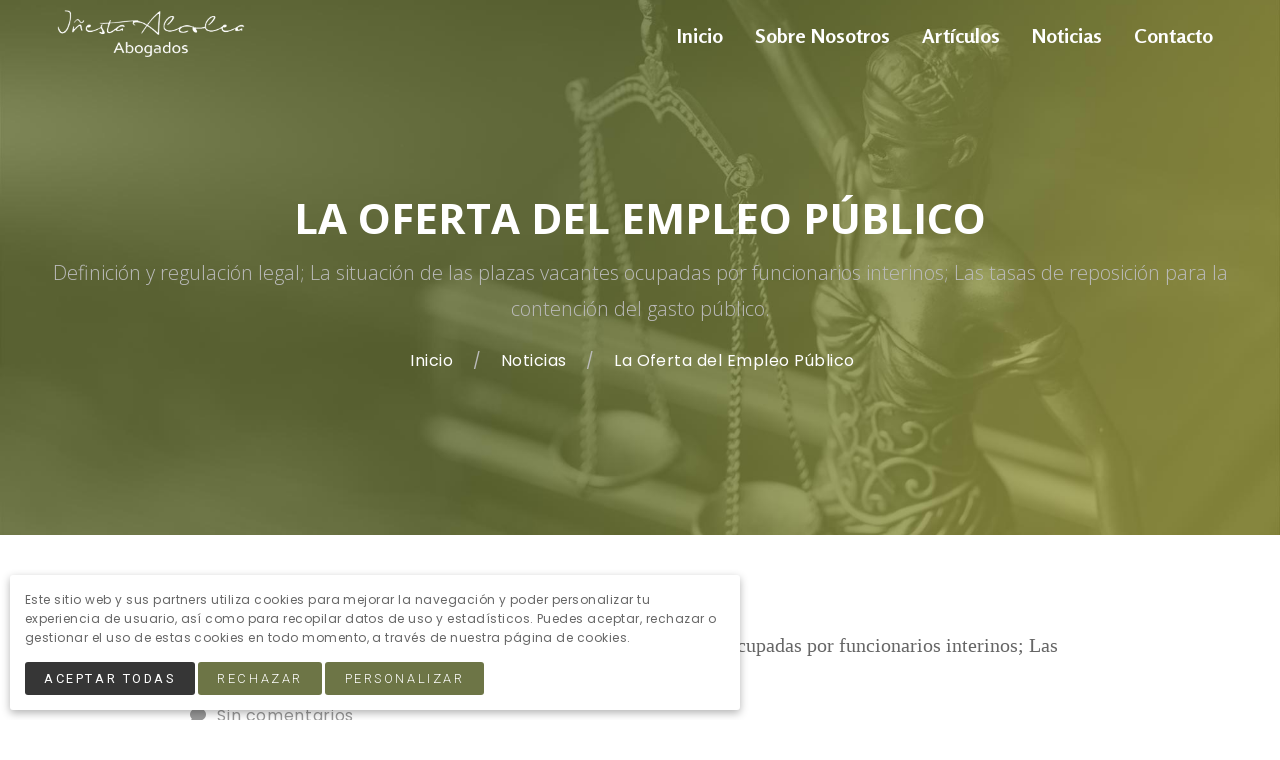

--- FILE ---
content_type: text/html; charset=UTF-8
request_url: https://abogadoenalicante.com/la-oferta-de-empleo-publico/
body_size: 8675
content:
<!DOCTYPE html>
<html class=" page-layout-default" lang="es">
	<head>
		<meta http-equiv="content-type" content="text/html; charset=utf-8" />
<meta name="viewport" content="width=device-width, initial-scale=1.0, maximum-scale=1.0, user-scalable=0" />
<meta name="description" content="Definición y regulación legal; La situación de las plazas vacantes ocupadas por funcionarios interinos; Las tasas de reposición para la contención del gasto público. ">
<link rel="icon" sizes="128x128" href="https://bb1.vendomia-cdn.com/file/vendomia-assets/58/uploads/small-nc-05c1c2/311bd118f1-fondo.jpg"/>
<link rel="apple-touch-icon" href="https://bb1.vendomia-cdn.com/file/vendomia-assets/58/uploads/small-nc-05c1c2/311bd118f1-fondo.jpg"/>


    <meta property="og:title" content="La Oferta del Empleo Público">
    <meta property="og:description" content="Definición y regulación legal; La situación de las plazas vacantes ocupadas por funcionarios interinos; Las tasas de reposición para la contención del gasto público. ">
    <meta property="og:image" content="https://bb1.vendomia-cdn.com/file/vendomia-assets/58/uploads/large-145be1/3120d2e8f6-entrada1.jpg">
    <meta name="twitter:image" content="https://bb1.vendomia-cdn.com/file/vendomia-assets/58/uploads/large-145be1/3120d2e8f6-entrada1.jpg">

                <link rel="alternate" href="https://abogadoenalicante.com/la-oferta-de-empleo-publico/" hreflang="es">
    

<title>La Oferta del Empleo Público</title>

<style type="text/css">
    body {


        /* BRANDING */

        --logo-width:200px;
                --logo-offset:-25.666666666667px;

        /* GENERAL STYLING */

        --primary-color:#666666;
        --secondary-color:#666666;
        --tertiary-color:#666666;
        --highlight-color:#77cc33;
        --highlight2-color:#666666;

        --link-color:#22aacc;
        --link-color-hover:#33bbee;
        --link-color-dark:white;

        --button-background-color:#363636;
        --button-background-color-dark:#363636;
        --button-background-color-hover:#555555;
        --button-background-color-hover-dark:#555555;

        --button2-background-color:#6d7546;
        --button2-background-color-dark:white;
        --button2-background-color-hover:#8e9665;
        --button2-background-color-hover-dark:white;

        /* TOP */

        --input-color:#666666;
        --input-background-color:#f2f2f7;

        /* TOP */

        --top-background-color:whitesmoke;
        --top-menu-color:#444444;

        /* HEADER */

        --header-text-color:#444444;
        --header-background-image:none;--header-background-position:center;--header-background-size:cover;--header-background-color:transparent;--header-background-attachment:scroll;--header-background-repeat:no-repeat;        --header-background-sticky-image:none;--header-background-sticky-position:center;--header-background-sticky-size:cover;--header-background-sticky-color:white;--header-background-sticky-attachment:scroll;--header-background-sticky-repeat:no-repeat;        --header-background-secondary-image:none;--header-background-secondary-position:center;--header-background-secondary-size:cover;--header-background-secondary-color:transparent;--header-background-secondary-attachment:scroll;--header-background-secondary-repeat:no-repeat;
        /* MAIN MENU */

        --header-menu-highlight-color:#555555;
        --header-menu-children-color:#444444;
        --header-menu-children-background-color:white;
        --mobile-menu-background-image:none;--mobile-menu-background-position:center;--mobile-menu-background-size:cover;--mobile-menu-background-color:white;--mobile-menu-background-attachment:scroll;--mobile-menu-background-repeat:no-repeat;
        /* TITLES */

        --title-background-image:url('https://bb1.vendomia-cdn.com/file/vendomia-assets/58/uploads/original-688c6a/311bd118f1-fondo.jpg');--title-background-position:center;--title-background-size:cover;--title-background-color:#444444;--title-background-attachment:scroll;--title-background-repeat:no-repeat;
        /* CONTENT */

        /* FOOTER */

        --footer-menu-highlight-color:white;
        --footer-background-image:none;--footer-background-position:center;--footer-background-size:cover;--footer-background-color:#444444;--footer-background-attachment:scroll;--footer-background-repeat:no-repeat;
        /* BOTTOM */

        --bottom-background-color:#444444;
        --bottom-menu-color:#bbbbbb;

        /* CHAT */

        --chat-color:#77cc33;
    }

    
 body { --text-font:'Poppins';--text-weight:400;--text-size:16px;--text-color:#666666;--text-color-dark:white;--text-spacing:0.03em;--text-transform:none;--text-stroke-color:transparent;}    
 body { --heading-font:'Verdana';--heading-weight:700;--heading-size:28px;--heading-color:#444444;--heading-color-dark:white;--heading-transform:none;--heading-stroke-color:transparent;}    
 body { --subheading-font:'Verdana';--subheading-weight:300;--subheading-size:20px;--subheading-color:#666666;--subheading-color-dark:white;--subheading-transform:none;--subheading-stroke-color:transparent;}    
 body { --button-font:'Roboto';--button-weight:400;--button-size:16px;--button-color:white;--button-color-dark:white;--button-spacing:0.2em;--button-transform:uppercase;--button-stroke-color:transparent;}    
 body { --button2-font:'Roboto';--button2-weight:300;--button2-size:16px;--button2-color:white;--button2-color-dark:white;--button2-spacing:0.2em;--button2-transform:uppercase;--button2-stroke-color:transparent;}    
 body { }    
 body { --header-menu-font:'Rosario';--header-menu-weight:700;--header-menu-size:20px;--header-menu-color:white;--header-menu-transform:none;--header-menu-stroke-color:transparent;}    
 body { --mobile-menu-font:'Open Sans';--mobile-menu-weight:300;--mobile-menu-size:16px;--mobile-menu-color:#444444;--mobile-menu-transform:none;--mobile-menu-stroke-color:transparent;}    
 body { --title-font:'Open Sans';--title-weight:700;--title-size:42px;--title-color:white;--title-transform:uppercase;--title-stroke-color:transparent;}
@media screen and (max-width: 600px){ body { --title-size:26.4px; } }    
 body { --subtitle-font:'Open Sans';--subtitle-weight:300;--subtitle-size:20px;--subtitle-color:#bbbbbb;--subtitle-transform:none;--subtitle-stroke-color:transparent;}    
 body { --section-title-font:'Roboto';--section-title-weight:100;--section-title-size:20px;--section-title-color:#e1a122;--section-title-color-dark:white;--section-title-spacing:0.3em;--section-title-transform:uppercase;--section-title-stroke-color:transparent;}    
 body { --section-subtitle-font:'Montserrat';--section-subtitle-weight:400;--section-subtitle-size:60px;--section-subtitle-color:white;--section-subtitle-color-dark:white;--section-subtitle-transform:none;--section-subtitle-stroke-color:transparent;}
@media screen and (max-width: 900px){ body { --section-subtitle-size:46.8px; } }
@media screen and (max-width: 600px){ body { --section-subtitle-size:33.6px; } }    
 body { --content-heading-heading-font:'Roboto';--content-heading-heading-weight:100;--content-heading-heading-size:20px;--content-heading-heading-color:#e1a122;--content-heading-heading-color-dark:white;--content-heading-heading-spacing:0.15em;--content-heading-heading-transform:uppercase;--content-heading-heading-stroke-color:transparent;}    
 body { --content-heading-subheading-font:'Montserrat';--content-heading-subheading-weight:400;--content-heading-subheading-size:60px;--content-heading-subheading-color:white;--content-heading-subheading-color-dark:white;--content-heading-subheading-transform:uppercase;--content-heading-subheading-stroke-color:transparent;}
@media screen and (max-width: 900px){ body { --content-heading-subheading-size:46.8px; } }
@media screen and (max-width: 600px){ body { --content-heading-subheading-size:33.6px; } }    
 body { --content-subheading-heading-font:'Roboto';--content-subheading-heading-weight:400;--content-subheading-heading-size:32px;--content-subheading-heading-color:#e1a122;--content-subheading-heading-color-dark:white;--content-subheading-heading-spacing:0.1em;--content-subheading-heading-transform:uppercase;--content-subheading-heading-stroke-color:transparent;}
@media screen and (max-width: 600px){ body { --content-subheading-heading-size:22.4px; } }    
 body { --content-subheading-subheading-font:'Open Sans';--content-subheading-subheading-weight:400;--content-subheading-subheading-size:20px;--content-subheading-subheading-color:#949494;--content-subheading-subheading-color-dark:white;--content-subheading-subheading-spacing:0.1em;--content-subheading-subheading-transform:none;--content-subheading-subheading-stroke-color:transparent;}    
 body { --footer-menu-font:'Open Sans';--footer-menu-weight:400;--footer-menu-size:16px;--footer-menu-color:white;--footer-menu-transform:none;--footer-menu-stroke-color:transparent;}    
 body { --footer-menu-children-font:'Open Sans';--footer-menu-children-weight:400;--footer-menu-children-size:14px;--footer-menu-children-color:white;--footer-menu-children-transform:none;--footer-menu-children-stroke-color:transparent;}
	#block-16953 .block-column-body  {
    box-shadow: 0px 0px 20px 0px rgba(0,0,100,0.1)
}

#block-16954 .block-column-body  {
    box-shadow: 0px 0px 20px 0px rgba(0,0,100,0.1)
}

#block-16955 .block-column-body  {
    box-shadow: 0px 0px 20px 0px rgba(0,0,100,0.1)
}

#block-16956 .block-column-body  {
    box-shadow: 0px 0px 20px 0px rgba(0,0,100,0.1)
}</style>



    <script type="application/ld+json">{"@context":"https:\/\/schema.org","@graph":[{"@type":"Article","@id":"16760","headline":"La Oferta del Empleo P\u00fablico","datePublished":"2021-09-20T10:39:24+02:00","dateModified":"2021-10-04T09:06:33+02:00","wordCount":643,"thumbnailUrl":"https:\/\/bb1.vendomia-cdn.com\/file\/vendomia-assets\/58\/uploads\/large-145be1\/3120d2e8f6-entrada1.jpg","image":"https:\/\/bb1.vendomia-cdn.com\/file\/vendomia-assets\/58\/uploads\/large-145be1\/3120d2e8f6-entrada1.jpg","inLanguage":"es","author":"Carlos Vicedo"}]}</script>

<link rel="alternate" type="application/rss+xml" href="https://abogadoenalicante.com/rss" />
<link rel="canonical" href="https://abogadoenalicante.com/la-oferta-de-empleo-publico/" />

<link type="text/css" media="all" rel="stylesheet" href="https://abogadoenalicante.com/resources/css/website/site.css?v=1.0.468" />
<link type="text/css" media="all" rel="stylesheet" href="https://abogadoenalicante.com/resources/css/website/blocks.css?v=1.0.468" />
	</head>
	<body class="button-style-fill button-shape-normal button-contour-round button2-style-fill button2-shape-normal button2-contour-round input-style-fill input-shape-normal input-contour-round header-layout-classic header-spacing-small header-floating-1 title-layout-center title-spacing-medium section-spacing-medium block-section-heading-layout-center footer-layout-inline footer-spacing-compact footer-layout-3 chat-layout-bottom-left">
        		<div class="outer" id="top">
			<div class="wrapper">
				<div id="wrapper-body" class="wrapper-body">
                                        <div id="wrapper-header-outer" class="wrapper-header-outer">
                        <div id="wrapper-header" class="wrapper-header">
                            
<div id="topbar" class="topbar">
	<div class="container">
        <div class="topbar-body">
                        <div class="topbar-content">

                
            </div>
                        <div class="clear"></div>
        </div>
	</div>
</div>
                            <header id="header" class="header">
                                <div class="container">
    <div class="header-body" id="header-body">
        <div class="header-logo">
    <div id="logo" class="logo"><a href="https://abogadoenalicante.com"><img class="logo-image" style="width:200px;" src="https://bb1.vendomia-cdn.com/file/vendomia-assets/58/uploads/original-688c6a/3126ba83bc-logo01.png" alt="abogadoenalicante"></a></div></div>
        <div class="header-menu">
    <div id="menu-main" class="menu-main"><div id="menu-item-2014" class="menu-item menu-item- menu-normal "><a class="menu-link" href="https://abogadoenalicante.com"><div class="menu-item-body">Inicio</div></a></div><div id="menu-item-2015" class="menu-item menu-item- menu-normal "><a class="menu-link" href="https://abogadoenalicante.com/nosotros/"><div class="menu-item-body">Sobre Nosotros</div></a></div><div id="menu-item-3096" class="menu-item menu-item- menu-normal "><a class="menu-link" href="https://abogadoenalicante.com/ultimos-articulos/"><div class="menu-item-body">Artículos</div></a></div><div id="menu-item-2013" class="menu-item menu-item- menu-normal "><a class="menu-link" href="https://abogadoenalicante.com/blog/"><div class="menu-item-body">Noticias</div></a></div><div id="menu-item-2016" class="menu-item menu-item- menu-normal "><a class="menu-link" href="https://abogadoenalicante.com/contacto/"><div class="menu-item-body">Contacto</div></a></div></div></div>
                <div class="header-content">
    
</div>        <div class="header-meta">
        
        
    <div class="header-meta-item">
        <div id="menu-mobile-open" class="menu-mobile-open">
            <div class="menu-mobile-body">
                <div class="menu-mobile-line menu-mobile-line-top"></div>
                <div class="menu-mobile-line menu-mobile-line-mid"></div>
                <div class="menu-mobile-line menu-mobile-line-bottom"></div>
            </div>
        </div>
    </div>
</div>    </div>
</div>                            </header>
                        </div>
					</div>
					
					<section id="pagetitle" class="pagetitle ">
    <div class="pagetitle-inner">
                <div class="container">
            <div class="pagetitle-body">
                                                    <span class="pagetitle-title">
                        La Oferta del Empleo Público                    </span>
                
                                    <div class="pagetitle-subtitle">
                        Definición y regulación legal; La situación de las plazas vacantes ocupadas por funcionarios interinos; Las tasas de reposición para la contención del gasto público.                     </div>
                				    <section class="breadcrumbs">
	    	    						                <a class="breadcrumb-link" href="https://abogadoenalicante.com">
					Inicio                </a>
				    						                <a class="breadcrumb-link" href="https://abogadoenalicante.com/blog/">
					Noticias                </a>
				    						                <span class="breadcrumb-link">
					La Oferta del Empleo Público                </span>
				        </section>
            </div>
        </div>
	</div>
</section>
<div id="main" class="main">
    <div class="container">
        <section id="content" class="content">
            <section id="post" class="post">
                				<h1 class="post-title heading">
    La Oferta del Empleo Público</h1>
    <div class="post-subtitle subheading">
        Definición y regulación legal; La situación de las plazas vacantes ocupadas por funcionarios interinos; Las tasas de reposición para la contención del gasto público.     </div>
				<div class="post-byline">
    
    
            <div class="post-byline-item post-byline-comments">
            <a href="#comments">
                                                Sin comentarios            </a>
        </div>
    
</div>				    <img src="https://bb1.vendomia-cdn.com/file/vendomia-assets/58/uploads/large-145be1/3120d2e8f6-entrada1.jpg" class="post-image">
                
                <div class="post-content">
            <div class="page-content">
            <p><span style="font-weight: 400;">La OEP (1) es un acto de naturaleza general con el que la administraci&oacute;n empleadora anuncia aquellas plazas que se encuentran vacantes y que ser&aacute;n objeto de futuras convocatorias. Tiene una vocaci&oacute;n de racionalizar y estructurar las necesidades de recursos humanos de la administraci&oacute;n, permitiendo la modificaci&oacute;n controlada de su plantilla, sin perder de vista las necesidades presupuestarias para poder abordarla.&nbsp;</span></p>
<p><span style="font-weight: 400;">Viene regulada en el art&iacute;culo 70 del TREBEP (2), de cuyo texto se pueden extraer algunas conclusiones importantes:</span></p>
<ul>
<li style="font-weight: 400;" aria-level="1"><span style="font-weight: 400;">Afecta a plazas tanto de funcionarios como de personal laboral, por lo tanto, las plazas son su objeto, en contra de la Relaci&oacute;n de Puestos de Trabajo que son los puestos de trabajo. Por lo tanto, tiene que identificar las plazas con su n&uacute;mero y categor&iacute;a.</span></li>
<li style="font-weight: 400;" aria-level="1"><span style="font-weight: 400;">No incluye plazas de promoci&oacute;n interna, solamente se refiere a plazas para nuevo ingreso.</span></li>
<li style="font-weight: 400;" aria-level="1"><span style="font-weight: 400;">Constituye la obligaci&oacute;n de convocar (a trav&eacute;s de los actos de convocatoria) de las plazas incluidas y adem&aacute;s establece un plazo para hacerlo que nunca puede exceder de tres a&ntilde;os.&nbsp; Este plazo m&aacute;ximo de ejecuci&oacute;n de la OPE se trata de un t&eacute;rmino esencial e improrrogable, siendo dicho plazo de caducidad lo que supone que su incumplimiento tenga como consecuencia la ineficacia y fallecimiento de la OPE.&nbsp;</span></li>
</ul>
<p><span style="font-weight: 400;">En definitiva, se trata de un acto que se configura como un simple presupuesto de la futura convocatoria que se encargar&aacute; de desarrollarla, por lo que su eficacia legal es limitada.</span></p>
<p><span style="font-weight: 400;">En lo que respecta a las plazas ocupadas por interinos, por la propia naturaleza de la OPE, &nbsp; de anuncio de necesidades de recursos humanos, tiene como consecuencia que estas las plazas deben ser las primeras en ser recogidas en la OPE en el mismo periodo de su nombramiento o en el siguiente (art&iacute;culo 10. 4 TREBEP). El incumplimiento de este plazo tiene como consecuencia el nacimiento del presupuesto de una situaci&oacute;n de abuso en la relaci&oacute;n de duraci&oacute;n determinada.&nbsp;</span></p>
<p><span style="font-weight: 400;">Sobre las OPE tiene una especial incidencia las denominadas &ldquo;tasas de reposici&oacute;n&rdquo; o lo que es lo mismo, el m&aacute;ximo nivel de cobertura de vacantes por parte de la administraci&oacute;n en tiempos de crisis econ&oacute;mica, por lo tanto, es una figura vinculada a la situaci&oacute;n de contenci&oacute;n econ&oacute;mica.&nbsp;</span></p>
<p><span style="font-weight: 400;">Esta situaci&oacute;n genera un conflicto con las plazas que vienen siendo ocupadas de manera permanente por funcionarios interinos, por cuanto supone la perpetuaci&oacute;n de la temporalidad en muchas plazas, impidiendo que sean recogidas en las OPE que les corresponder&iacute;a como ya se ha expuesto.&nbsp; Esta tensi&oacute;n ha sido abordada por parte del TJUE (3), que ha sentado una doctrina uniforme, de la que es su &uacute;ltimo ejemplo la sentencia del pasado 3 de junio de 2021 (sala s&eacute;ptima) en el asunto C-726/19 (apartados 89 a 93), que ha supuesto un cambio de criterio en la Sala de lo Social del Tribunal Supremo. &nbsp; En efecto, hasta este momento, el Alto Tribunal consideraba que estas tasas de reposici&oacute;n se constitu&iacute;an como un elemento que permit&iacute;a la dilaci&oacute;n en el tiempo de las distintas convocatorias de procesos selectivos, y con ello legitimaba la falta de cobertura en plazo con funcionario de carrera de estas plazas vacantes. Con el&nbsp; cambio de criterio&nbsp; el Pleno concluye en su reciente&nbsp; sentencia,&nbsp; que este tipo de plazas que son ocupadas por interinos no suponen incremento del gasto, por cuanto exist&iacute;a un puesto y que provocaban el mismo gasto que si hubiera estado cubiertas de forma definitiva, por lo tanto, la inactividad que ocasionaba las tasas de reposici&oacute;n,&nbsp; no favorec&iacute;a la contenci&oacute;n del gasto p&uacute;blico y en definitiva ya no pueden legitimar esta actuaci&oacute;n de la administraci&oacute;n.</span></p>
<p><span style="font-weight: 400;"></span></p>
<p><strong>Abreviaturas</strong></p>
<ol>
<li><span style="font-weight: 400;">OEP. - Oferta de Empleo P&uacute;blico.</span></li>
<li><span style="font-weight: 400;">&nbsp;TREBEP. - Texto Refundido del Estatuto B&aacute;sico del Empleado P&uacute;blico.</span></li>
<li><span style="font-weight: 400;">&nbsp;TJUE. - Tribunal Justicia de la Uni&oacute;n Europea.&nbsp;</span></li>
</ol>        </div>
    </div>                                            </section>


			    <div id="share" class="share">
        <div class="share-list">
            <a class="share-link share-whatsapp" href="https://web.whatsapp.com/send?text=https%3A%2F%2Fabogadoenalicante.com%2Fla-oferta-de-empleo-publico" target="_blank"></a>
            <a class="share-link share-email" href="mailto:?subject=Esto te puede interesar&body=https%3A%2F%2Fabogadoenalicante.com%2Fla-oferta-de-empleo-publico"></a>
            <a class="share-link share-facebook" href="https://www.facebook.com/sharer/sharer.php?u=https://abogadoenalicante.com/la-oferta-de-empleo-publico" target="_blank" rel="nofollow"></a>
            <a class="share-link share-twitter" href="https://twitter.com/home?status=https://abogadoenalicante.com/la-oferta-de-empleo-publico" target="_blank" rel="nofollow"></a>
            <a class="share-link share-linkedin" href="https://www.linkedin.com/shareArticle?mini=true&url=https://abogadoenalicante.com/la-oferta-de-empleo-publico" target="_blank" rel="nofollow"></a>
            <a class="share-link share-pinterest" href="https://pinterest.com/pin/create/button/?url=https://abogadoenalicante.com/la-oferta-de-empleo-publico&media=Example" target="_blank" rel="nofollow"></a>
            <div class="clear"></div>
        </div>
    </div>
			<div class="post-related">
                                            <div class="column col3 column-narrow ">
                <section class="post-item">
	        <a class="post-item-image-link" href="https://abogadoenalicante.com/el-funcionamiento-de-las-listas-complementarias-descritas-en-el-articulo-61-8-del-trebep/">
            <img class="post-item-image" src="https://bb1.vendomia-cdn.com/file/vendomia-assets/58/uploads/original-688c6a/3c90f7e986-gddcr44nkbg.jpg" loading="lazy" alt="El funcionamiento de las listas complementarias descritas en el artículo 61.8 del TREBEP. ">
        </a>
		<div class="post-item-body">
		<h2 class="post-item-title">
			<a href="https://abogadoenalicante.com/el-funcionamiento-de-las-listas-complementarias-descritas-en-el-articulo-61-8-del-trebep/">
				El funcionamiento de las listas complementarias descritas en el artículo 61.8 del TREBEP. 			</a>
		</h2>

        <div class="post-item-byline">
			
			                <div class="post-item-byline-item post-item-byline-categories">
                                                                                                        <a href="https://abogadoenalicante.com/noticias/">Noticias</a>                </div>
			
			        </div>

                    <div class="post-item-content">
				La utilización de una lista complementaria de aspirantes  para que no queden plazas vacantes a la finalización del proceso selectivo.             </div>
		
        <div class="post-item-readmore">
			<a class="button button-small button-secondary post-item-readmore-link" href="https://abogadoenalicante.com/el-funcionamiento-de-las-listas-complementarias-descritas-en-el-articulo-61-8-del-trebep/">
                Leer Más            </a>
		</div>
	</div>
</section>            </div>
                                <div class="column col3 column-narrow ">
                <section class="post-item">
	        <a class="post-item-image-link" href="https://abogadoenalicante.com/la-relacion-de-puestos-de-trabajo-en-la-administracion/">
            <img class="post-item-image" src="https://bb1.vendomia-cdn.com/file/vendomia-assets/58/uploads/original-688c6a/3c900392bb-7bd8sgijqvc.jpg" loading="lazy" alt="La Relación de puestos de trabajo en la administración">
        </a>
		<div class="post-item-body">
		<h2 class="post-item-title">
			<a href="https://abogadoenalicante.com/la-relacion-de-puestos-de-trabajo-en-la-administracion/">
				La Relación de puestos de trabajo en la administración			</a>
		</h2>

        <div class="post-item-byline">
			
			                <div class="post-item-byline-item post-item-byline-categories">
                                                                                                        <a href="https://abogadoenalicante.com/articulos/">Artículos</a>                </div>
			
			        </div>

                    <div class="post-item-content">
				La relación de puestos de trabajo y la potestad de organización de la administración.             </div>
		
        <div class="post-item-readmore">
			<a class="button button-small button-secondary post-item-readmore-link" href="https://abogadoenalicante.com/la-relacion-de-puestos-de-trabajo-en-la-administracion/">
                Leer Más            </a>
		</div>
	</div>
</section>            </div>
                                <div class="column col3 column-narrow col-last">
                <section class="post-item">
	        <a class="post-item-image-link" href="https://abogadoenalicante.com/cuando-se-participa-en-varios-procesos-selectivos-de-distintos-servicios-de-salud-autonomicos-la-adq/">
            <img class="post-item-image" src="https://bb1.vendomia-cdn.com/file/vendomia-assets/58/uploads/original-688c6a/3c8f797867-t0v3kgb0d-u.jpg" loading="lazy" alt="Cuando se participa en varios procesos selectivos de distintos servicios de salud autonómicos, la adquisición de la condición de personal estatutario fijo en uno de ellos no comporta la exclusión automática del que todavía no ha finalizado. ">
        </a>
		<div class="post-item-body">
		<h2 class="post-item-title">
			<a href="https://abogadoenalicante.com/cuando-se-participa-en-varios-procesos-selectivos-de-distintos-servicios-de-salud-autonomicos-la-adq/">
				Cuando se participa en varios procesos selectivos de distintos servicios de salud autonómicos, la adquisición de la condición de personal estatutario fijo en uno de ellos no comporta la exclusión automática del que todavía no ha finalizado. 			</a>
		</h2>

        <div class="post-item-byline">
			
			                <div class="post-item-byline-item post-item-byline-categories">
                                                                                                        <a href="https://abogadoenalicante.com/noticias/">Noticias</a>                </div>
			
			        </div>

                    <div class="post-item-content">
				derecho de acceso al empleo público. Especialidades en el régimen estatutario.             </div>
		
        <div class="post-item-readmore">
			<a class="button button-small button-secondary post-item-readmore-link" href="https://abogadoenalicante.com/cuando-se-participa-en-varios-procesos-selectivos-de-distintos-servicios-de-salud-autonomicos-la-adq/">
                Leer Más            </a>
		</div>
	</div>
</section>            </div>
                <div class="clear"></div>
</div>                <div class="comments" id="comments">
        
            <form id="comment-respond" method="post" class="comment-respond ajax-form" action="https://abogadoenalicante.com/site_actions/blog/submit_comment">
        <div class="comment-respond-heading">
            <div class="comment-respond-title heading">
                Deja un comentario            </div>
        </div>
        <div class="ajax-form-message message message-ok" style="display:none"></div>
        <div class="ajax-form-error message message-error" style="display:none"></div>
        <div class="ajax-form-content">
            <div class="half-left">
                <div class="comment-respond-field">
                    <div class="comment-respond-field-title">
						Nombre                    </div>
					<input type="text" class=" field-text" min="0" step="1" id="comment_name" name="comment_name" required>                </div>
            </div>
            <div class="half-right">
                <div class="comment-respond-field">
                    <div class="comment-respond-field-title">
						Email                    </div>
					<input type="text" class=" field-text" min="0" step="1" id="comment_surname" name="comment_surname" required>                </div>
            </div>


            <div class="clear"></div>

            <div class="comment-respond-field">
                <div class="comment-respond-field-title">
					Tu Comentario                </div>
				<textarea style=" height:px;"" class=" field-textarea form_textarea" min="0" step="1" id="comment_content" name="comment_content" required></textarea>            </div>

            <div class="clear"></div>

            <label for="comment-accept">
                <input type="checkbox" name="contact-accept" id="block-contact-accept" value="1" required/>
				Acepto los <a target="_blank" class="block-contact-accept-link" href="https://abogadoenalicante.com/privacidad/">términos y condiciones</a> de uso            </label>

			<input type="hidden" name="comment_page" id="comment_page" value="16760" class="">			<input type="hidden" name="comment_language" id="comment_language" value="es" class="">
            <div style="position:absolute; left:-5000px;">
                <input type="text" name="email" tabindex="-1" value="">
                <input type="text" name="website" tabindex="-1" value="">
            </div>

            <input type="hidden" name="comment_submit" value="1">
            <input type="submit" class="comment-respond-submit-button" name="comment_submit_button" value="Enviar Comentario">
        </div>


        <div class="clear"></div>
    </form>
    </div>
            <div class="clear"></div>
        </section>
		        <div class="clear"></div>
    </div>
</div>					</div> <!-- wrapper-main -->
					

                                                <div class="wrapper-footer">
                            <div id="footer" class="footer dark">
                                <div class="container">
                                    <div class="footer-widgets">
    <div class="column col3">
		    </div>
    <div class="column col3">
		    </div>
    <div class="column col3 col-last">
		    </div>
    <div class="clear"></div>
</div>

<div class="footer-menu">
	<div id="menu-footer" class="menu-footer"><div id="menu-item-2248" class="menu-item menu-item- menu-normal  menu-item-has-children"><a class="menu-link" href=""><div class="menu-item-body">Textos Legales</div></a><div class="menu-item-children menu-item-children-level-1 menu-item-children-columns-3"><div class="menu-item-children-body"><div id="menu-item-1826" class="menu-item menu-item- menu-normal "><a class="menu-link" href="https://abogadoenalicante.com/privacidad/"><div class="menu-item-body">Política de Privacidad</div></a></div><div id="menu-item-1825" class="menu-item menu-item- menu-normal "><a class="menu-link" href="https://abogadoenalicante.com/aviso-legal/"><div class="menu-item-body">Aviso Legal</div></a></div><div id="menu-item-1827" class="menu-item menu-item- menu-normal "><a class="menu-link" href="https://abogadoenalicante.com/cookies/"><div class="menu-item-body">Política de Cookies</div></a></div></div></div></div><div id="menu-item-2249" class="menu-item menu-item- menu-normal  menu-item-has-children"><a class="menu-link" href=""><div class="menu-item-body">Información</div></a><div class="menu-item-children menu-item-children-level-1 menu-item-children-columns-3"><div class="menu-item-children-body"><div id="menu-item-1818" class="menu-item menu-item- menu-normal "><a class="menu-link" href="https://abogadoenalicante.com"><div class="menu-item-body">Inicio</div></a></div><div id="menu-item-1820" class="menu-item menu-item- menu-normal "><a class="menu-link" href="https://abogadoenalicante.com/nosotros/"><div class="menu-item-body">Sobre Nosotros</div></a></div><div id="menu-item-1822" class="menu-item menu-item- menu-normal "><a class="menu-link" href="https://abogadoenalicante.com/blog/"><div class="menu-item-body">Noticias</div></a></div></div></div></div></div></div>                                    <div class="clear"></div>
                                </div>
                            </div>
                            <footer id="bottom" class="bottom dark">
                                <div class="container">
                                    <div class="bottom-menu">
	</div>
<div class="bottom-content">
	&copy; 2026 abogadoenalicante            · Creado con <a href="https://vendomia.com?utm_source=abogadoenalicante&utm_medium=website&utm_campaign=footer-text" target="_blank" rel="nofollow">Vendomia</a>.
    </div>                                    <div class="clear"></div>
                                </div>
                            </footer>
                            <div class="clear"></div>
                        </div> <!-- wrapper-footer -->
                        									</div> <!-- wrapper-body -->
			</div><!-- wrapper -->
		</div><!-- outer -->
						
<div id="menu-mobile" class="menu-mobile"><div id="menu-item-2014" class="menu-item menu-item- menu-normal "><a class="menu-link" href="https://abogadoenalicante.com"><div class="menu-item-body">Inicio</div></a></div><div id="menu-item-2015" class="menu-item menu-item- menu-normal "><a class="menu-link" href="https://abogadoenalicante.com/nosotros/"><div class="menu-item-body">Sobre Nosotros</div></a></div><div id="menu-item-3096" class="menu-item menu-item- menu-normal "><a class="menu-link" href="https://abogadoenalicante.com/ultimos-articulos/"><div class="menu-item-body">Artículos</div></a></div><div id="menu-item-2013" class="menu-item menu-item- menu-normal "><a class="menu-link" href="https://abogadoenalicante.com/blog/"><div class="menu-item-body">Noticias</div></a></div><div id="menu-item-2016" class="menu-item menu-item- menu-normal "><a class="menu-link" href="https://abogadoenalicante.com/contacto/"><div class="menu-item-body">Contacto</div></a></div></div>
<div id="menu-mobile-close" class="menu-mobile-close menu-mobile-toggle"></div>


<!--    <div class="cookies-open" id="cookies-open"></div>-->
    <div class="cookies" id="cookies" >
        <div class="cookies-body" id="cookies-body">
            <div class="cookies-message" id="cookies-message">
                Este sitio web y sus partners utiliza cookies para mejorar la navegación y poder personalizar tu experiencia de usuario, así como para recopilar datos de uso y estadísticos. Puedes aceptar, rechazar o gestionar el uso de estas cookies en todo momento, a través de nuestra página de cookies.            </div>
            <a class="button button-small cookies-link cookies-accept" id="cookies-accept" href="#">
                Aceptar Todas            </a>
            <a class="button button-small button-secondary cookies-reject cookies-link" id="cookies-reject">
                Rechazar            </a>
            <a class="button button-small button-secondary cookies-manage-button cookies-link" id="cookies-manage-button">
                Personalizar            </a>

    <!--        <a class="button button-small button-secondary cookies-info cookies-link" id="cookies-info" href="--><!--">-->
    <!--            -->    <!--        </a>-->
        </div>
        <div class="cookies-manage" id="cookies-manage" style="display:none;">
            <form method="post" id="cookies-form">
                <div class="cookies-manage-section">
                    Cookies Necesarias                    <div class="cookies-manage-section-content">
                        Las cookies necesarias sirven para el correcto funcionamiento de la página web y habilitan funciones básicas, como guardar la sesión del usuario o guardar productos de un carrito de compra.                    </div>
                </div>

                                    <div class="cookies-manage-section">
                        <div class="field-checkbox field-checkbox-field "><input class=" field-checkbox-value" id="cookies_statistics" name="statistics" class="field-checkbox-value" type="hidden" value="0" data-value="1"><span class="field-checkbox-title">Estadísticas</span></div>                        <div class="cookies-manage-section-content">
                            Las cookies estadísticas ayudan a entender cómo un visitante interactúa con los elementos de la página web, de forma anónima.                        </div>
                    </div>
                                    <div class="cookies-manage-section">
                        <div class="field-checkbox field-checkbox-field "><input class=" field-checkbox-value" id="cookies_preferences" name="preferences" class="field-checkbox-value" type="hidden" value="0" data-value="1"><span class="field-checkbox-title">Preferencias</span></div>                        <div class="cookies-manage-section-content">
                            Las cookies de preferencias permiten a la página web recordar opciones sobre el comportamiento o apariencia, como el idioma o los filtros de búsqueda.                        </div>
                    </div>
                                    <div class="cookies-manage-section">
                        <div class="field-checkbox field-checkbox-field "><input class=" field-checkbox-value" id="cookies_marketing" name="marketing" class="field-checkbox-value" type="hidden" value="0" data-value="1"><span class="field-checkbox-title">Marketing</span></div>                        <div class="cookies-manage-section-content">
                            Las cookies de marketing se utilizan para rastrear a los visitantes de la página web, con la intención de mostrar anuncios relevantes.                        </div>
                    </div>
                
                <input type="hidden" name="accept" id="accept" value="0" class="">
                <a class="button button-small cookies-link cookies-accept" id="cookies-accept-all" href="#">
                    Aceptar Todas                </a>
                <a class="button button-small button-secondary cookies-manage-cancel cookies-link" id="cookies-manage-cancel">
                    Atrás                </a>
                <a class="button button-small button-secondary cookies-manage-submit cookies-link" id="cookies-save">
                    Permitir Selección                </a>
            </form>
        </div>
    </div>




<link type="text/css" media="all" rel="stylesheet" href="https://abogadoenalicante.com/resources/css/website/optins.css?v=1.0.468" />


<script type="text/javaScript">
	var base_url = 'https://abogadoenalicante.com/';
	var base_confirm = 'Are you sure you want to continue?';
    var mapbox_token = 'pk.eyJ1IjoidmVuZG9taWEiLCJhIjoiY2tvOGZscW05MGdycjJ2czJqZ3kyODNkeiJ9.IHwvf3uFuJGczh_vARYtSQ';
</script>
<script type="text/javaScript" src="https://abogadoenalicante.com/resources/js/libraries/jquery.js"></script>
<script type="text/javaScript" src="https://abogadoenalicante.com/resources/js/libraries/jquery-cycle.js"></script>
<!--<script type="text/javaScript" src="https://abogadoenalicante.com/resources/js/libraries/swiper.min.js?v=1.0.468"></script>-->
    <script type="text/javaScript" src="https://abogadoenalicante.com/resources/js/site/optins.js?v=1.0.468"></script>
<script type="text/javaScript" src="https://abogadoenalicante.com/resources/js/app/app-general.js?v=1.0.468"></script>
<script type="text/javaScript" src="https://abogadoenalicante.com/resources/js/site/general.js?v=1.0.468"></script>
<script type="text/javaScript" src="https://abogadoenalicante.com/resources/js/site/cookies.js?v=1.0.468"></script>
<script type="text/javaScript" src="https://abogadoenalicante.com/resources/js/site/general-fields.js?v=1.0.468"></script>
<!--<script type="text/javaScript" src="https://abogadoenalicante.com/resources/js/app/app-fields.js?v=1.0.468"></script>-->


<link href="https://fonts.googleapis.com/css?family=Verdana:100,300,400,700,900&display=swap" rel="stylesheet"><link href="https://fonts.googleapis.com/css?family=Poppins:100,300,400,700,900&display=swap" rel="stylesheet"><link href="https://fonts.googleapis.com/css?family=Roboto:100,300,400,700,900&display=swap" rel="stylesheet"><link href="https://fonts.googleapis.com/css?family=Rosario:100,300,400,700,900&display=swap" rel="stylesheet"><link href="https://fonts.googleapis.com/css?family=Open+Sans:100,300,400,700,900&display=swap" rel="stylesheet"><link href="https://fonts.googleapis.com/css?family=Montserrat:100,300,400,700,900&display=swap" rel="stylesheet">

    <script>
        (function(i,s,o,g,r,a,m){i['GoogleAnalyticsObject']=r;i[r]=i[r]||function(){
                (i[r].q=i[r].q||[]).push(arguments)},i[r].l=1*new Date();a=s.createElement(o),
            m=s.getElementsByTagName(o)[0];a.async=1;a.src=g;m.parentNode.insertBefore(a,m)
        })(window,document,'script','https://www.google-analytics.com/analytics.js','ga');

        if(app_cookies_check('statistics')){
            ga('create', 'G-MMEE12LMQ6', 'auto');
        }else{
            ga('create', 'G-MMEE12LMQ6', { 'storage': 'none' });
        }
        ga('send', 'pageview');
    </script>



	</body>
</html>


--- FILE ---
content_type: text/css
request_url: https://abogadoenalicante.com/resources/css/website/blocks.css?v=1.0.468
body_size: 7479
content:
/* COMMON BLOCK STYLES */
.builder-block { position:relative; }
.block > .block-background { overflow:hidden; position:absolute; bottom:0; left:0; right:0; width:100%; height:100%; pointer-events:none; }
.block-background-inner { position:absolute; bottom:0; left:0; right:0; width:100%; height:100%; }
.block-background-effect[data-effect=parallax] .block-background-inner { height:140%; }
.block-background-effect[data-effect=deep_parallax] .block-background-inner { height:140%; }
.block-background-effect[data-effect=slideleft] .block-background-inner { width:120%; }
.block-background-effect[data-effect=slideright] .block-background-inner { width:120%; left:auto; right:0; }
/* Block margins */
.block-column-content .builder-block { margin:0 0 30px; }
.block-column-content .builder-block:last-child { margin-bottom:0; }

/* Shape dividers - mainly used only by rows, but... */
.block-background-shape { position:absolute;z-index:100; top:0; width:100%; pointer-events:none; }
.block-background-shape-top { top:-1px; }
.block-background-shape-bottom { bottom:-1px; transform:rotate(180deg); }

/* Overlays - Add shapes on top of background image */
.block-background-overlay { position:absolute; top:0; left:0; width:100%; height:100%; pointer-events:none; }

/* Composite backgrounds */
.composite-background-layer { position:absolute; top:0; left:0; width:100%; height:100%;  overflow:hidden; }
.composite-background-layer-part { position:absolute; top:0; left:0; width:100%; height:100%; }
.composite-background-layer-iframe { position:absolute; top:-8%; left:0; width:100%; height:116%; pointer-events:none; }
/* Background shapes */
.composite-background-layer-shape-rounded { border-radius:20px; }
.composite-background-layer-shape-circle { border-radius:2000px; }


/* SECTIONS */


.block-section { padding:7% 0; position:relative; box-sizing:border-box; }
.block-section-body { position:relative; z-index:1; }
.builder-active .block-section-body { z-index:910; }
.block-row.section-height-full { min-height:100vh; }
body .block-section.block-section-spacing-none { padding:0; }
/* Row headings */
.block-section-heading { position:relative; margin:0 0 50px; padding:0; text-align:center; line-height:1.2; }
.block-section-heading-title { margin:0; padding:0; font-family:var(--section-title-font); letter-spacing:var(--section-title-spacing); text-transform:var(--section-title-transform); color:var(--section-title-color); font-size:var(--section-title-size); font-weight:var(--section-title-weight); }
.block-section-heading-subtitle { margin:10px 0 0; font-family:var(--section-subtitle-font); letter-spacing:var(--section-subtitle-spacing); text-transform:var(--section-subtitle-transform); color:var(--section-subtitle-color); font-size:var(--section-subtitle-size); font-weight:var(--section-subtitle-weight); }
.dark .block-section-heading-title { color:var(--section-title-color-dark); }
.dark .block-section-heading-subtitle { color:var(--section-subtitle-color-dark); }
/* Row heading layouts */
.block-section-heading-layout-left .block-section-heading { text-align:left; }
/* Section spacing */
.block-section.block-section-spacing-none { padding:0 0; }
.block-section.block-section-spacing-none > .block-section-body { padding:0 0; }
.block-section.block-section-spacing-thin { padding:2% 0; }
.block-section.block-section-spacing-thin > .block-section-body { padding:20px 0; }
.block-section.block-section-spacing-compact { padding:4% 0; }
.block-section.block-section-spacing-compact > .block-section-body { padding:40px 0; }
.block-section.block-section-spacing-normal { padding:6% 0; }
.block-section.block-section-spacing-normal > .block-section-body { padding:60px 0; }
.block-section.block-section-spacing-ample { padding:8% 0; }
.block-section.block-section-spacing-ample > .block-section-body { padding:80px 0; }
/* Bottom Section spacing */
.block-section.block-section-spacing-b-none { padding-bottom:0; }
.block-section.block-section-spacing-b-none > .block-section-body { padding-bottom:0; }
.block-section.block-section-spacing-b-thin { padding-bottom:2%; }
.block-section.block-section-spacing-b-thin > .block-section-body { padding-bottom:20px; }
.block-section.block-section-spacing-b-compact { padding-bottom:4%; }
.block-section.block-section-spacing-b-compact > .block-section-body { padding-bottom:40px; }
.block-section.block-section-spacing-b-normal { padding-bottom:6%; }
.block-section.block-section-spacing-b-normal > .block-section-body { padding-bottom:60px; }
.block-section.block-section-spacing-b-ample { padding-bottom:8%; }
.block-section.block-section-spacing-b-ample > .block-section-body { padding-bottom:80px; }
/* Increase top padding when first row has header above it */
/*.header-floating-1 .builder-block-row:first-child .block-row-body { padding-top:80px; }*/


/* ROWS */


.builder-block-row { margin:0 0 40px; }
.builder-block-row:last-child { margin:0; }
.block-row-body { position:relative; z-index:1; }
.builder-active .block-row-body { z-index:910; }
.block-row-columns { display:flex; flex-wrap:wrap; justify-content:space-between; align-items:stretch; }

/* Even-width columns */
.block-row-columns .builder-block-column { order:1; width:100%; }
.block-row-columns-2 .builder-block-column { width:47.5%; }
.block-row-columns-3 .builder-block-column { width:30%; }
.block-row-columns-4 .builder-block-column { width:21.25%; }
.block-row-columns-5 .builder-block-column { width:16%; }
.block-row-columns-6 .builder-block-column { width:12.5%; }
.block-row-columns-spacing-narrow.block-row-columns-2 .builder-block-column { width:49%; }
.block-row-columns-spacing-narrow.block-row-columns-3 .builder-block-column { width:32%; }
.block-row-columns-spacing-narrow.block-row-columns-4 .builder-block-column { width:23.5%; }
.block-row-columns-spacing-narrow.block-row-columns-5 .builder-block-column { width:18.4%; }
.block-row-columns-spacing-narrow.block-row-columns-6 .builder-block-column { width:15%; }
.block-row-columns-spacing-fit.block-row-columns-2 .builder-block-column { width:50%; }
.block-row-columns-spacing-fit.block-row-columns-3 .builder-block-column { width:33.3333%; }
.block-row-columns-spacing-fit.block-row-columns-4 .builder-block-column { width:25%; }
.block-row-columns-spacing-fit.block-row-columns-5 .builder-block-column { width:20%; }
.block-row-columns-spacing-fit.block-row-columns-6 .builder-block-column { width:16.6666%; }
@media screen and (max-width: 850px) and (min-width:601px){
    /* Add a top margin to every column besides the first one */
    /* Override on specific layouts */
    .block-row-columns-spacing-normal .builder-block-column { margin-top:5%; }
    .block-row-columns-spacing-narrow.block-row-columns .builder-block-column { margin-top:2%; }
    .block-row-columns-spacing-fit.block-row-columns .builder-block-column { margin-top:0; }
    .block-row-columns .builder-block-column:first-child { margin-top:0; }

    /* 2-3 columns collapse immediately */
    .block-row-columns-2 .builder-block-column,
    .block-row-columns-spacing-narrow.block-row-columns-2 .builder-block-column,
    .block-row-columns-spacing-fit.block-row-columns-2 .builder-block-column,
    .block-row-columns-3 .builder-block-column,
    .block-row-columns-spacing-narrow.block-row-columns-3 .builder-block-column,
    .block-row-columns-spacing-fit.block-row-columns-3 .builder-block-column { width:100%; }

    /* 4 columns transition to 2 columns first */
    .block-row-columns-4 .builder-block-column { width:47.5%; }
    .block-row-columns-4 .builder-block-column:nth-child(2) { margin-top:0; }
    .block-row-columns-spacing-narrow.block-row-columns-4 .builder-block-column { width:49%; }
    .block-row-columns-spacing-fit.block-row-columns-4 .builder-block-column { width:50%; }

    /* 5 columns transition to 2+3 columns first */
    .block-row-columns-5 .builder-block-column { width:47.5%; }
    .block-row-columns-5 .builder-block-column:nth-child(2) { margin-top:0; }
    .block-row-columns-5 .builder-block-column:nth-child(n+3) { width:30%; }
    .block-row-columns-spacing-narrow.block-row-columns-5 .builder-block-column { width:49%; }
    .block-row-columns-spacing-narrow.block-row-columns-5 .builder-block-column:nth-child(n+3) { margin-top:2%; width:32%; }
    .block-row-columns-spacing-fit.block-row-columns-5 .builder-block-column { width:50%; }
    .block-row-columns-spacing-fit.block-row-columns-5 .builder-block-column:nth-child(n+3) { width:33.3333%; }

    /* 6 columns transition to 3 columns at most */
    .block-row-columns-6 .builder-block-column { width:30%; }
    .block-row-columns-6 .builder-block-column:nth-child(-n+3) { margin-top:0; }
    .block-row-columns-spacing-narrow.block-row-columns-6 .builder-block-column { width:32%; }
    .block-row-columns-spacing-fit.block-row-columns-6 .builder-block-column { width:33.3333%; }
}
@media only screen and (max-width: 600px){
    /* Add a top margin to every column besides the first one */
    /* Override on specific layouts */
    .block-row-columns-spacing-normal .builder-block-column { margin-top:5%; }
    .block-row-columns-spacing-narrow.block-row-columns .builder-block-column { margin-top:2%; }
    .block-row-columns-spacing-fit.block-row-columns .builder-block-column { margin-top:0; }
    .block-row-columns .builder-block-column:first-child { margin-top:0; }

    /* Collapse all columns */
    .block-row-columns .builder-block-column,
    .block-row-columns-spacing-narrow.block-row-columns .builder-block-column,
    .block-row-columns-spacing-fit.block-row-columns .builder-block-column { width:100%; }

    /* 6 columns collapse into groups of 2 */
    .block-row-columns-6 .builder-block-column:nth-child(2) { margin-top:0; }
    .block-row-columns-6 .builder-block-column { width:47.5%; }
    .block-row-columns-spacing-narrow.block-row-columns-6 .builder-block-column { width:49%; }
    .block-row-columns-spacing-fit.block-row-columns-6 .builder-block-column { width:50%; }
}


/* Uneven-width column layouts */
/* Third sidebar */
.block-row-columns-4-8 .builder-block-column,
.block-row-columns-8-4 .builder-block-column { width:30%; }
.block-row-columns-4-8 .builder-block-column:nth-child(2),
.block-row-columns-8-4 .builder-block-column:nth-child(1) { width:65%; }
.block-row-columns-spacing-narrow.block-row-columns-4-8 .builder-block-column,
.block-row-columns-spacing-narrow.block-row-columns-8-4 .builder-block-column { width:32%; }
.block-row-columns-spacing-narrow.block-row-columns-4-8 .builder-block-column:nth-child(2),
.block-row-columns-spacing-narrow.block-row-columns-8-4 .builder-block-column:nth-child(1) { width:66%; }
.block-row-columns-spacing-fit.block-row-columns-4-8 .builder-block-column,
.block-row-columns-spacing-fit.block-row-columns-8-4 .builder-block-column { width:33.3333%; }
.block-row-columns-spacing-fit.block-row-columns-4-8 .builder-block-column:nth-child(2),
.block-row-columns-spacing-fit.block-row-columns-8-4 .builder-block-column:nth-child(1) { width:66.6666%; }
/* Quarter sidebar and double sidebars */
.block-row-columns-3-9 .builder-block-column,
.block-row-columns-9-3 .builder-block-column { width:21.25%; }
.block-row-columns-3-9 .builder-block-column:nth-child(2),
.block-row-columns-9-3 .builder-block-column:nth-child(1) { width:73.75%; }
.block-row-columns-spacing-narrow.block-row-columns-3-9 .builder-block-column,
.block-row-columns-spacing-narrow.block-row-columns-9-3 .builder-block-column { width:23.5%; }
.block-row-columns-spacing-narrow.block-row-columns-3-9 .builder-block-column:nth-child(2),
.block-row-columns-spacing-narrow.block-row-columns-9-3 .builder-block-column:nth-child(1) { width:74.5%; }
.block-row-columns-spacing-fit.block-row-columns-3-9 .builder-block-column,
.block-row-columns-spacing-fit.block-row-columns-9-3 .builder-block-column { width:25%; }
.block-row-columns-spacing-fit.block-row-columns-3-9 .builder-block-column:nth-child(2),
.block-row-columns-spacing-fit.block-row-columns-9-3 .builder-block-column:nth-child(1) { width:75%; }
@media screen and (max-width: 850px){
    .block-row-columns-4-8 .builder-block-column:nth-child(n+0),
    .block-row-columns-8-4 .builder-block-column:nth-child(n+0),
    .block-row-columns-3-9 .builder-block-column:nth-child(n+0),
    .block-row-columns-9-3 .builder-block-column:nth-child(n+0),
    .block-row-columns-spacing-narrow.block-row-columns-4-8 .builder-block-column:nth-child(n+0),
    .block-row-columns-spacing-narrow.block-row-columns-8-4 .builder-block-column:nth-child(n+0),
    .block-row-columns-spacing-narrow.block-row-columns-3-9 .builder-block-column:nth-child(n+0),
    .block-row-columns-spacing-narrow.block-row-columns-9-3 .builder-block-column:nth-child(n+0),
    .block-row-columns-spacing-fit.block-row-columns-4-8 .builder-block-column:nth-child(n+0),
    .block-row-columns-spacing-fit.block-row-columns-8-4 .builder-block-column:nth-child(n+0),
    .block-row-columns-spacing-fit.block-row-columns-3-9 .builder-block-column:nth-child(n+0),
    .block-row-columns-spacing-fit.block-row-columns-9-3 .builder-block-column:nth-child(n+0) { width:100%; }
}


/* Double sidebars */
.block-row-columns-3-3-6 .builder-block-column,
.block-row-columns-3-6-3 .builder-block-column,
.block-row-columns-6-3-3 .builder-block-column { width:21.25%; }
.block-row-columns-3-3-6 .builder-block-column:nth-child(3),
.block-row-columns-3-6-3 .builder-block-column:nth-child(2),
.block-row-columns-6-3-3 .builder-block-column:nth-child(1) { width:47.5%; }
.block-row-columns-spacing-narrow.block-row-columns-3-3-6 .builder-block-column,
.block-row-columns-spacing-narrow.block-row-columns-3-6-3 .builder-block-column,
.block-row-columns-spacing-narrow.block-row-columns-6-3-3 .builder-block-column { width:23.5%; }
.block-row-columns-spacing-narrow.block-row-columns-3-3-6 .builder-block-column:nth-child(3),
.block-row-columns-spacing-narrow.block-row-columns-3-6-3 .builder-block-column:nth-child(2),
.block-row-columns-spacing-narrow.block-row-columns-6-3-3 .builder-block-column:nth-child(1) { width:49%; }
.block-row-columns-spacing-fit.block-row-columns-3-3-6 .builder-block-column,
.block-row-columns-spacing-fit.block-row-columns-3-6-3 .builder-block-column,
.block-row-columns-spacing-fit.block-row-columns-6-3-3 .builder-block-column { width:25%; }
.block-row-columns-spacing-fit.block-row-columns-3-3-6 .builder-block-column:nth-child(3),
.block-row-columns-spacing-fit.block-row-columns-3-6-3 .builder-block-column:nth-child(2),
.block-row-columns-spacing-fit.block-row-columns-6-3-3 .builder-block-column:nth-child(1) { width:50%; }
@media screen and (max-width: 850px) and (min-width:601px){
    /* Make smaller columns occupy 50% as an intermediate collapse */
    .block-row-columns-3-3-6 .builder-block-column:nth-child(n+0),
    .block-row-columns-3-6-3 .builder-block-column:nth-child(n+0),
    .block-row-columns-6-3-3 .builder-block-column:nth-child(n+0) { margin-top:5%; width:47.5%; }
    .block-row-columns-spacing-narrow.block-row-columns-3-3-6 .builder-block-column:nth-child(n+0),
    .block-row-columns-spacing-narrow.block-row-columns-3-6-3 .builder-block-column:nth-child(n+0),
    .block-row-columns-spacing-narrow.block-row-columns-6-3-3 .builder-block-column:nth-child(n+0) { margin-top:2%; width:49%; }
    .block-row-columns-spacing-fit.block-row-columns-3-3-6 .builder-block-column:nth-child(n+0),
    .block-row-columns-spacing-fit.block-row-columns-3-6-3 .builder-block-column:nth-child(n+0),
    .block-row-columns-spacing-fit.block-row-columns-6-3-3 .builder-block-column:nth-child(n+0) { margin-top:0; width:50%; }
    /* Set the large column as first, and fill entire width */
    .block-row-columns-3-3-6 .builder-block-column:nth-child(3),
    .block-row-columns-3-6-3 .builder-block-column:nth-child(2),
    .block-row-columns-6-3-3 .builder-block-column:nth-child(1),
    .block-row-columns-spacing-narrow.block-row-columns-3-3-6 .builder-block-column:nth-child(3),
    .block-row-columns-spacing-narrow.block-row-columns-3-6-3 .builder-block-column:nth-child(2),
    .block-row-columns-spacing-narrow.block-row-columns-6-3-3 .builder-block-column:nth-child(1),
    .block-row-columns-spacing-fit.block-row-columns-3-3-6 .builder-block-column:nth-child(3),
    .block-row-columns-spacing-fit.block-row-columns-3-6-3 .builder-block-column:nth-child(2),
    .block-row-columns-spacing-fit.block-row-columns-6-3-3 .builder-block-column:nth-child(1) { margin-top:0; width:100%; order:0; }
}
@media only screen and (max-width: 600px){
    .block-row-columns.block-row-columns-3-3-6 .builder-block-column:nth-child(n+0),
    .block-row-columns.block-row-columns-3-6-3 .builder-block-column:nth-child(n+0),
    .block-row-columns.block-row-columns-6-3-3 .builder-block-column:nth-child(n+0) { width:100%; }
}


/* Row spacing */
.block-row.block-row-spacing-none { padding-top:0; }
.block-row.block-row-spacing-thin { padding-top:2%; }
.block-row.block-row-spacing-normal { padding-top:5%; }
.block-row.block-row-spacing-ample { padding-top:8%; }
/* Bottom Row spacing */
.block-row.block-row-spacing-b-none { padding-bottom:0; }
.block-row.block-row-spacing-b-thin { padding-bottom:2%; }
.block-row.block-row-spacing-b-normal { padding-bottom:5%; }
.block-row.block-row-spacing-b-ample { padding-bottom:8%; }


/* COLUMNS */


.block-column-body { position:relative; }

/* Column padding */
.block-row-columns-padding-thin .block-column-body { padding:2vw; }
.block-row-columns-padding-medium .block-column-body { padding:4vw; }
.block-row-columns-padding-ample .block-column-body { padding:6vw; }

/* Column Border */
.block-row-columns-border-smoothed .block-column > .block-background { border-radius:5px; }
.block-row-columns-border-rounded .block-column > .block-background { border-radius:12px; }
.block-row-columns-border-circular .block-column > .block-background { border-radius:30px; }

/* Remove column container */
.block-row-full .block-row-body > .container { max-width:100%; width:auto; }

/* COLUMNS */
.builder-block-column > .builder-block-body { position:relative; height:100%; }
.builder-block-column > .builder-block-body > .block-column { position:relative; height:100%; }



/* SHAPE DIVIDERS */
.block-has-shape { -webkit-mask-repeat:no-repeat; -webkit-mask-size:cover; -webkit-mask-position:top; mask-repeat:no-repeat; mask-size:cover; mask-position:top; }
/* Shape list */
.block-has-shape-wave-left { -webkit-mask-image:url(../../shapes/shape-wave-left.svg); mask-image:url(../../shapes/shape-wave-left.svg); }
.block-has-shape-wave-right { -webkit-mask-image:url(../../shapes/shape-wave-right.svg); mask-image:url(../../shapes/shape-wave-right.svg); }
.block-has-shape-slant-left { -webkit-mask-image:url(../../shapes/shape-slant-left.svg); mask-image:url(../../shapes/shape-slant-left.svg); }
.block-has-shape-slant-right { -webkit-mask-image:url(../../shapes/shape-slant-right.svg); mask-image:url(../../shapes/shape-slant-right.svg); }
.block-has-shape-edge-up { -webkit-mask-image:url(../../shapes/shape-edge-up.svg); mask-image:url(../../shapes/shape-edge-up.svg); }
.block-has-shape-edge-down { -webkit-mask-image:url(../../shapes/shape-edge-down.svg); mask-image:url(../../shapes/shape-edge-down.svg); }



/* TEXT BLOCK */
.block-text { }
.block-text-content { }
/* Narrow layout */
.block-text-layout-narrow .block-text-content { margin:0 auto; max-width:900px; }


/* HEADING BLOCK */
.block-heading-caption { text-align:left; }
.block-heading-title { margin:0 0 5px; }
/* Alignment */
.block-heading-align-center .block-heading-caption { text-align:center; }
.block-heading-align-right .block-heading-caption { text-align:right; }


/* IMAGE BLOCK */
.block-image { }
.block-image-placeholder { position:relative; padding:60% 0 0; background:#eee; border-radius:3px; }
.block-image-placeholder:before { position:absolute; font-family:'fontawesome'; content:'\f03e'; margin:-20px 0 0 -20px; font-size:32px; color:#000; opacity:0.1; top:50%; left:50%; width:40px; height:40px; line-height:40px; border-radius:3px; }
.block-image-image { display:inline-block; width:100%; border-radius:3px; }
.block-image-body { perspective:40em; position:relative; }
.block-image-link { display:block; }
/* Alignment */
.block-image-align-center .block-image-body { text-align:center; }
.block-image-align-right .block-image-body { text-align:right; }
/* Border shape */
.block-image-shape-square .block-image-image { border-radius:0; }
.block-image-shape-round .block-image-image { border-radius:20px; }
.block-image-shape-circle .block-image-image { border-radius:900px; }
/* Image filter */
.block-image-filter-lighten .block-image-image { filter:brightness(125%) contrast(120%) saturate(115%); }
.block-image-filter-contrast .block-image-image { filter:contrast(150%); }
.block-image-filter-blur .block-image-image { filter:blur(3px); }
.block-image-filter-sepia .block-image-image { filter:sepia(70%); }
.block-image-filter-darken .block-image-image { filter:brightness(50%); }
/* Image transform */
.block-image-transform-pleft .block-image-image { transform:rotateY(-12deg) rotateX(5deg); box-shadow:20px 45px 100px -25px rgba(0,0,50,0.1), 10px 15px 40px -20px rgba(0,0,0,0.3); }
.block-image-transform-pright .block-image-image { transform:rotateY(12deg) rotateX(5deg); box-shadow:-20px 45px 100px -25px rgba(0,0,50,0.1), -10px 15px 40px -20px rgba(0,0,0,0.3); }
.block-image-transform-pcenter .block-image-image { transform:rotateX(7deg); box-shadow:-20px 45px 100px -25px rgba(0,0,50,0.1), -10px 15px 40px -20px rgba(0,0,0,0.3); }
.block-image-transform-upleft .block-image-image { transform:rotateY(-44deg) rotateX(42deg) translateX(-18%) translateY(-11%) scale(1.1); box-shadow:20px 50px 120px -25px rgba(0,0,50,0.1), 10px 25px 50px -20px rgba(0,0,0,0.3); }
.block-image-transform-upright .block-image-image { transform:rotateY(44deg) rotateX(42deg) translateX(18%) translateY(-11%) scale(1.1); box-shadow:-20px 50px 120px -25px rgba(0,0,50,0.1), -10px 25px 50px -20px rgba(0,0,0,0.3); }


/* IMAGESET BLOCK */
.block-imageset { }
.block-imageset-placeholder { position:relative; padding:60% 0 0; background:#eee; border-radius:3px; }
.block-imageset-placeholder:before { position:absolute; font-family:'fontawesome'; content:'\f03e'; margin:-20px 0 0 -20px; font-size:32px; color:#000; opacity:0.1; top:50%; left:50%; width:40px; height:40px; line-height:40px; border-radius:3px; }
.block-imageset-images { position:relative; padding:100% 0 0; }
.block-imageset-image { display:block; position:absolute; border-radius:3px; background-size:cover; background-repeat:no-repeat; }
.block-imageset-image-contain { background-size:contain; }
/* Image layout */
.block-imageset-body .block-imageset-images { padding:100% 0 0; }
.block-imageset-body .block-imageset-image { width:60%; height:60%; }
.block-imageset-body .block-imageset-image1 { z-index:100; top:0; left:0; }
.block-imageset-body .block-imageset-image2 { z-index:200; top:20%; left:20%; }
.block-imageset-body .block-imageset-image3 { z-index:300; bottom:0; right:0; }
.block-imageset-layout-portrait .block-imageset-images { padding:110% 0 0; }
.block-imageset-layout-portrait .block-imageset-image1 { top:5%; left:5%; width:90%; height:90%; }
.block-imageset-layout-portrait .block-imageset-image2 { top:0; left:0; width:80%; height:90%; }
.block-imageset-layout-portrait .block-imageset-image3 { bottom:0; right:0; width:60%; height:40%; }
.block-imageset-layout-stack .block-imageset-images { padding:100% 0 0; }
.block-imageset-layout-stack .block-imageset-image1 { top:auto; left:auto; bottom:0; right:0; width:70%; height:70%; }
.block-imageset-layout-stack .block-imageset-image2 { top:20%; left:0; width:70%; height:70%; }
.block-imageset-layout-stack .block-imageset-image3 { bottom:auto; right:auto; top:0; left:20%; width:70%; height:70%; }
.block-imageset-layout-forefront .block-imageset-images { padding:110% 0 0; }
.block-imageset-layout-forefront .block-imageset-image1 { top:0; left:0; width:90%; height:100%; }
.block-imageset-layout-forefront .block-imageset-image2 { top:40%; left:50%; width:50%; height:50%; }
.block-imageset-layout-forefront .block-imageset-image3 { top:10%; left:10%; width:70%; height:85%; }


/* BUTTONS BLOCK */
.block-buttons-body { text-align:left; }
.block-buttons-body .button { margin-bottom:10px; }
/* Alignment */
.block-buttons-align-center .block-buttons-body { text-align:center; }
.block-buttons-align-right .block-buttons-body { text-align:right; }


/* ITEM LIST */
.block-itemlist { }
.block-itemlist-item { position:relative; padding:5px 0; margin:0 0 8px; }
.block-itemlist-item-icon { position:absolute; left:0; top:1.6em; margin:-1.3em 0 0; width:1.6em; text-align:left; height:1.6em; line-height:1; font-size:1.6em; }
.block-itemlist-item-title { margin:0 0 0 2.4em; }
.block-itemlist-item-noicon .block-itemlist-item-title { margin:0 0 0 0; }
/* Alignment */
.block-itemlist-size-small { font-size:0.8em; }
.block-itemlist-size-medium { font-size:1.2em; }
.block-itemlist-size-large { font-size:1.5em; }



/* PAGES */
.block-pages {}
.block-pages-page { margin:0 0 30px; }
.block-pages-page-title { font-size:1.2em; margin:0 0 5px; }


/* GALLERY */
.block-gallery { }
.block-gallery .block-gallery-row { padding:0 0 40px; }
.block-gallery .block-gallery-row:last-child { padding:0; }
.block-gallery .block-gallery-row:after { clear:both; content:' '; width:100%; height:0px; display:block; }
.block-gallery .block-gallery-link { display:block; }
.block-gallery .block-gallery-item { margin:0 0 30px; }
.block-gallery .block-gallery-image { display:block; padding:0; margin:0; border-radius:3px; background-size:cover; background-position:center; background-repeat:no-repeat;  }
.block-gallery .block-gallery-description { text-align:center; padding:10px 0 0; font-size:0.8em; line-height:1.4; }
.block-gallery .block-gallery-placeholder { position:relative; padding:60% 0 0; margin:0 0 30px; border-radius:3px; background:#eee;  }
.block-gallery .block-gallery-placeholder:before { position:absolute; content:' '; top:0; left:50%; margin-left:-4px; background:rgba(255,255,255,0.6); width:8px; height:100%; }
.block-gallery .block-gallery-placeholder:after { position:absolute; content:' '; left:0; top:50%; margin-top:-4px; background:rgba(255,255,255,0.6); height:8px; width:100%; }
/* Image layouts */
.block-gallery-layout-fullwidth { padding:0; margin:0; }
.block-gallery-layout-fullwidth .container { max-width:100%; width:100%; padding:0; margin:0; }
.block-gallery-layout-fullwidth .block-heading { padding:80px 0 0; }
.block-gallery-layout-fullwidth .block-gallery-image { margin:0; }
.block-gallery-layout-compact .block-gallery-image { margin:0; }
/* Image formats */
.block-gallery-format-landscape .block-gallery-imaged { padding:60% 0 0; }
.block-gallery-format-square .block-gallery-imaged { padding:100% 0 0; }
.block-gallery-format-portrait .block-gallery-imaged { padding:135% 0 0; }


/* BANNERS */
.block-banner-body { display:block; overflow:hidden; color:#bbb; margin:0 0 30px; position:relative; padding-top:100%; border-radius:3px; }
.block-banner-background { position:absolute; top:0; left:0; right:0; bottom:0; background-size:cover; background-position:center; background-color:#555; }
.block-banner-caption { position:absolute; display:flex; flex-direction:column; align-items:center; align-content:center; justify-content:center; top:0; bottom:0; padding:0; margin:0 0; width:100%; text-align:center; z-index:200; box-sizing:border-box; text-shadow:0 1px 2px rgba(0,0,0,0.3); }
.block-banner-title { margin:0 0 10px; max-width:450px; color:#fff; padding:0 12%; font-size:1.3em; }
.block-banner-content { font-size:1em; line-height:1.4; max-width:450px; margin:0 auto; padding:0 12%; color:#eee; }
/* Banner shapes*/
.block-banner-shape-tall { padding-top:160%; border-radius:3px; }
.block-banner-shape-circle { border-radius:500px; }
.block-banner-shape-slanted { clip-path:polygon(15% 0%, 100% 0%, 85% 100%, 0% 100%); }
.block-banner-shape-chevron { clip-path:polygon(0% 0%, 100% 0%, 100% 85%, 50% 100%, 0% 85%); }
.block-banner-shape-triangle { clip-path:polygon(50% 0%, 100% 100%, 0% 100%); }
.block-banner-shape-corner { clip-path:polygon(0% 0%, 100% 0%, 100% 80%, 80% 100%, 0% 100%); }
.block-banner-shape-perspective { clip-path:polygon(0% 0%, 100% 10%, 100% 90%, 0% 100%); }
.block-banner-shape-hexagon { clip-path: polygon(50% 0%, 100% 25%, 100% 75%, 50% 100%, 0% 75%, 0% 25%); }
.block-banner-shape-hexagon .block-banner-body { padding-top:110%; }
.block-banner-shape-angle { clip-path:polygon(90% 0%, 100% 50%, 90% 100%, 0% 100%, 10% 50%, 0% 0%); }



/* IFRAME BLOCK */
.block-iframe { }
.block-iframe-content { }
.block-iframe-iframe { width:100%; height:600px; padding:0; margin:0; }


/* TEXT & IMAGE */
.block-textimage { }
.block-textimage-image { float:right; max-width:800px; margin:0 auto; width:48%; }
.block-textimage-image img { display:block; border-radius:3px; }
.block-textimage-content { float:left; max-width:800px; margin:0 auto; width:48%; }
/* Block layouts */
.block-textimage-layout-right .block-textimage-image { float:left; }
.block-textimage-layout-right .block-textimage-content { float:right; }
.block-textimage-layout-center .block-textimage-image { float:none; width:auto; margin:0 auto 40px; }
.block-textimage-layout-center .block-textimage-content { float:none; width:auto; }
@media only screen and (max-width: 800px){
    .block-textimage-image,
    .block-textimage-content { float:none; width:auto; margin:0 0 30px; }
}


/* LOGOS */
.block-logos { }
.block-logos .block-logos-content { padding:0 0 40px; margin:0 auto; max-width:100%; width:900px; }
.block-logos .block-logos-images { padding:0 0 40px; margin:0 auto; max-width:100%; width:1800px; }
.block-logos .block-logos-image { display:block; margin:0 0 30px; }
/* Layouts */
.block-logos-layout-left .block-logos-content { float:left; width:30%; }
.block-logos-layout-left .block-logos-images { float:right; width:65%; }
.block-logos-layout-right .block-logos-content { float:right; width:30%; }
.block-logos-layout-right .block-logos-images { float:left; width:65%; }
@media screen and (max-width: 1000px){
    .block-logos .block-logos-content { float:none; width:auto; }
    .block-logos .block-logos-images { float:none; width:auto; }
}


/* HOMEPAGE HIGHLIGHT */
.block-highlight {  }
.block-highlight .block-highlight-body { padding:60px 0; }
.block-highlight .block-highlight-content { padding:5% 0; }
.block-highlight .block-highlight-caption { text-align:center; margin:0 auto; width:100%; max-width:800px; }
.block-highlight .block-highlight-title { line-height:1.2; font-size:3em; margin:0; }
.block-highlight .block-highlight-subtitle { line-height:1.2; font-size:1.4em; margin:10px 0 0; }
.block-highlight .block-highlight-text { line-height:1.5; font-size:1.4em; margin:30px 0 0; }
.block-highlight .block-highlight-links { margin:30px 0 0; }
.block-highlight .block-highlight-link { margin-bottom:10px; }
/* Layouts */
.block-highlight-layout-left .block-highlight-caption { text-align:left; float:left; }
.block-highlight-layout-right .block-highlight-caption { text-align:right; float:right; }
/* Spacing */
.block-highlight-spacing-small .block-highlight-content { padding:0; }
.block-highlight-spacing-normal .block-highlight-content { padding:5% 0; }
.block-highlight-spacing-medium .block-highlight-content { padding:10% 0; }
.block-highlight-spacing-large .block-highlight-content { padding:15% 0; }
.block-highlight-spacing-huge .block-highlight-content { padding:20% 0; }
/* Styles */
.block-highlight-light .block-highlight-content { background:rgba(250,250,250,0.8); padding:40px; }
@media screen and (max-width: 800px){
    .block-highlight .block-highlight-caption { float:none; width:auto; }
    .block-highlight .block-highlight-link:last-child { margin-bottom:0; }

    /* Increase fixed spacing*/
    .block-highlight .block-highlight-body { padding:100px 0; }
    /* Adjust spacings and reduce percents */
    .block-highlight-spacing-small .block-highlight-content { padding:0; }
    .block-highlight-spacing-normal .block-highlight-content { padding:5% 0; }
    .block-highlight-spacing-medium .block-highlight-content { padding:10% 0; }
    .block-highlight-spacing-large .block-highlight-content { padding:13% 0; }
    .block-highlight-spacing-huge .block-highlight-content { padding:16% 0; }
}



/* TESTIMONIALS */
.block-testimonials { margin:0; }
.block-testimonial { margin:0 0 40px; }
.block-testimonial:after { display:block; content:' '; clear:both; width:100%; height:0px; }
.block-testimonial-description { margin:0 0 20px; }
.block-testimonial-body { display:flex; justify-content:flex-start; align-items:center; flex-direction:row; flex-wrap:nowrap; align-content:center; }
.block-testimonial-image { display:block; width:75px; height:75px; margin:0 20px 0 0; object-fit:cover; border-radius:500px; }
.block-testimonial-heading { font-size:1.3em; margin:0; }
.block-testimonial .block-testimonial-title { font-size:1em; line-height:1.2; margin:0; }
.block-testimonial .block-testimonial-subtitle { font-size:0.7em; padding-top:5px; margin:0; }


/* REVIEWS */
.block-reviews { margin:0; }
.block-review { margin:0 0 40px; }
.block-review:after { display:block; content:' '; clear:both; width:100%; height:0px; }
.block-review-description { margin:0 0 20px; }
.block-review-body { display:flex; justify-content:flex-start; align-items:center; flex-direction:row; flex-wrap:nowrap; align-content:center; }
.block-review-image { display:block; width:75px; height:75px; margin:0 20px 0 0; object-fit:cover; border-radius:500px; }
.block-review-heading { font-size:1.3em; margin:0; }
.block-review .block-review-title { font-size:1em; line-height:1.2; margin:0; }
.block-review .block-review-subtitle { font-size:0.7em; padding-top:5px; margin:0; }
/* Layouts */
.block-reviews-layout-columns-2 .block-reviews-body,
.block-reviews-layout-columns-3 .block-reviews-body { display:flex; justify-content:space-between; align-items:flex-start; flex-wrap:wrap; flex-direction:row; align-content:flex-start; }
.block-reviews-layout-columns-2 .block-review { width:47.5%; }
.block-reviews-layout-columns-3 .block-review { width:30%; }


/* FEATURES */
.block-feature { margin:0; }
.block-feature-icon { display:block; color:#444; position:relative; text-align:center; float:left; border-radius:5px; width:75px; height:75px; line-height:75px; font-size:60px; margin:4px 0 0; background-size:contain; background-position:center; background-repeat:no-repeat; }
.block-feature-has-icon .block-feature-caption { margin-left:100px; }
.block-feature-has-icon-background .block-feature-icon { font-size:35px; }
.block-feature-title { line-height:1.3; margin:0 0 6px; }
.block-feature-content { }
/* Icon shapes */
.block-feature-shape-square .block-feature-icon { border-radius:0; }
.block-feature-shape-round .block-feature-icon { border-radius:20px; }
.block-feature-shape-circle .block-feature-icon { border-radius:900px; }
/* Icon sizes */
.block-feature-size-small .block-feature-icon { width:50px; height:50px; line-height:50px; font-size:40px; }
.block-feature-size-small .block-feature-has-icon-background .block-feature-icon { font-size:24px; }
.block-feature-size-small .block-feature-has-icon .block-feature-caption { margin-left:75px; }
.block-feature-size-large .block-feature-icon { width:110px; height:110px; line-height:110px; font-size:95px; }
.block-feature-size-large .block-feature-has-icon-background .block-feature-icon { font-size:65px; }
.block-feature-size-large .block-feature-has-icon .block-feature-caption { margin-left:140px; }
/* Feature layouts */
.block-feature-layout-center { text-align:center; }
.block-feature-layout-center .block-feature-icon { float:none; margin:0 auto 20px; }
.block-feature-layout-center .block-feature-body .block-feature-caption { margin-left:0; }




/* FEATURES */
.block-specs {  }
.block-spec { padding:30px 0; border-top:1px solid rgba(0,0,0,0.1); }
.dark .block-spec { border-top:1px solid rgba(255,255,255,0.2   ); }
.block-spec:first-child,
.dark .block-spec:first-child { border-top:none; }
.block-spec:after { display:block; clear:both; content:' '; height:0; width:100%; }
.block-spec-title { float:left; margin:0; width:25%; font-size:1.3em; }
.block-spec-content { float:right; margin:0; width:70%; }
/* Sizes */
.block-specs-size-small .block-spec { padding:15px 0; }
.block-specs-size-small .block-spec-title { font-size:1.1em; }
.block-specs-size-large .block-spec { padding:45px 0; }
.block-specs-size-large .block-spec-title { font-size:1.6em; }
.block-specs-size-large .block-spec-content { font-size:1.1em; }
@media only screen and (max-width: 650px){
    .block-spec-title { float:none; margin:0 0 10px; width:auto; }
    .block-spec-content { float:none; margin:0; width:auto; }
}



/* TEXT & IMAGE */
.block-showcase-list { }
.block-showcase-item { clear:both; margin:0 0 100px; }
.block-showcase-item:after { display:block; clear:both; content:' '; height:0; width:100%; }
.block-showcase-item-body { float:left; width:47%; margin:20px 0 0; }
.block-showcase-item-image { float:right; width:47%; }
.block-showcase-item-image img { display:block; width:100%; border-radius:3px; }
.block-showcase-item-title { margin:0 0 10px; }
.block-showcase-item-subtitle { margin:0 0 20px; }
.block-showcase-item-content { margin:0 0 30px; }
.block-showcase-item:nth-child(odd) .block-showcase-item-body { float:right; }
.block-showcase-item:nth-child(odd) .block-showcase-item-image { float:left; }
/* Layouts */
.block-showcase-layout-left .block-showcase-item:nth-child(odd) .block-showcase-item-body { float:left; }
.block-showcase-layout-left .block-showcase-item:nth-child(odd) .block-showcase-item-image { float:right; }
@media only screen and (max-width: 850px){
    .block-showcase-item { margin:0 0 50px; }
    .block-showcase .block-showcase-list .block-showcase-item .block-showcase-item-image,
    .block-showcase .block-showcase-list .block-showcase-item .block-showcase-item-body { float:none; width:100%; margin:0 0 30px; }
}


/* CONTACT FORM */
.block-contact-form { margin:0 auto; max-width:800px; }
.block-contact-form-body {  }
.block-contact-form-field { margin:0 0 30px; }
.block-contact-form-field-terms { font-size:0.9em; margin:0 0 10px; }
.block-contact-footer { margin:20px 0 0; font-size:12px; opacity:0.6; }
@media only screen and (max-width: 850px){
    .block-contact-form-field { margin:0 0 15px; }
}

/* OPTIN FORM */
.block-optin-form { margin:0 auto; max-width:800px; }
.block-optin-form-body {  }
.block-optin-form-field { margin:0 0 10px; }
.block-optin-form-field-terms { font-size:0.9em; margin:0 0 10px; }
.block-optin-footer { margin:20px 0 0; font-size:12px; opacity:0.6; }


/* COUNTERS */
.block-counter { margin:0; text-align:center; }
.block-counter-content { font-size:3.5em; margin:0 0 10px; line-height:1; }
.block-counter-title { margin:0; }
.block-counter-subtitle { }


/* TOGGLES */
.block-toggle { margin:0; }
.block-toggle-body { border-radius:3px; box-shadow:0 5px 10px 0 rgba(0,0,0,0.08); }
.block-toggle-heading { position:relative; line-height:1.2; padding:20px; cursor:pointer; border-radius:3px 3px 0 0; }
.block-toggle-heading:before { display:none; position:absolute; font-family:'fontawesome'; content:'\f054'; right:20px; top:50%; margin:-20px 0 0; width:40px; height:40px; line-height:40px; font-size:24px; text-align:center; transition:0.2s all; }
.block-toggle-title { font-size:1.1em; }
.block-toggle-subtitle { }
.block-toggle-children { }
.block-toggle-children-body { padding:20px; border-top:1px solid rgba(0,0,0,0.05); border-radius:0 0 3px 3px; }
/* Closed */
.block-toggle-open .block-toggle-children {  }
.block-toggle-open .block-toggle-heading:before { transform:rotate(90deg); }


/* ACCORDIONS */
.block-accordion { margin:0; }
.block-accordion-item { border-top:1px solid rgba(0,0,0,0.05); }
.block-accordion-item:first-child { border-top:none; }
.block-accordion-heading { position:relative; line-height:1.2; padding:20px 0; cursor:pointer; }
.block-accordion-heading:before { display:block; position:absolute; font-family:'fontawesome'; content:'\f054'; right:0px; top:50%; margin:-20px 0 0; width:40px; height:40px; line-height:40px; font-size:20px; text-align:center; transition:0.2s all; }
.block-accordion-title { font-size:1.2em; }
.block-accordion-content-body { padding:0 0 20px; }
/* Closed */
.block-accordion-item-open .block-accordion-heading:before { transform:rotate(90deg); }


/* PRICINGS */
.block-pricing { margin:0; }
.block-pricing-body { border-radius:3px; margin:25px 0 0; box-shadow:0 4px 12px 0 rgba(0,0,0,0.08); }
.block-pricing-heading { position:relative; text-align:center; line-height:1.3; padding:30px; cursor:pointer; border-radius:3px 3px 0 0; border-bottom:1px solid rgba(0,0,0,0.05); }
.block-pricing-title { font-size:1.3em; }
.block-pricing-price { text-align:center; line-height:1; padding:20px 0 40px; }
.block-pricing-price-before { display:inline-block;font-size:0.3em; opacity:0.7; }
.block-pricing-price-value { display:inline-block;}
.block-pricing-price-after { display:inline-block;font-size:0.3em; opacity:0.7; }
.block-pricing-subtitle { }
.block-pricing-children { }
.block-pricing-content { padding:30px 30px; border-radius:0 0 3px 3px; }
/* Layouts */
.block-pricing-layout-highlight .block-pricing-body { margin:0; }
.block-pricing-layout-highlight .block-pricing-heading { padding-top:55px;  }
.block-pricing-layout-highlight .block-pricing-content { padding-bottom:55px; }


/* MAP */
.block-map { }
.block-map-body {  }
.block-map-map { position:relative; height:500px; background:#ddd; }
/* Map Layouts */
.block-map.block-map-layout-full { padding:0; margin:0; }
.block-map.block-map-layout-full .container { max-width:100%; width:100%; padding:0; margin:0; }
.block-map.block-map-layout-full .section-heading { padding-top:50px; }


/* SEARCH */
.block-search { padding:60px 0 10px; }
.block-search-content,
.block-search-filter { padding:0 0 40px; box-sizing:border-box; }
.block-search-content { margin-left:auto; margin-right:auto; /*max-width:900px;*/ }
.block-search-filter { float:right; width:28.2%; }

/* Properties Listing */
/*.block-search-properties-title { float:left; margin-top:5px; }*/
/*.block-search-properties-view { float:right; font-size:24px; font-family:fontawesome; color:#bbb; cursor:pointer; }*/
/*.block-search-properties-view:hover,*/
/*.block-search-properties-view-active { color:#888; }*/
/*.block-search-properties-view-list:before { content:'\f00b'; }*/
/*.block-search-properties-view-grid:before { content:'\f009'; margin-right:15px; cursor:pointer; }*/
/*@media only screen and (min-width: 600px){*/
    /*.block-search-properties.block-search-properties-list .column { float:none; width:auto; margin:0; }*/
    /*.block-search-properties-list .property-item-image { width:50%; float:left; }*/
    /*.property-item .property-item-noimage { height:0; }*/
    /*.block-search-properties-list .property-item .property-item-body { top:0; right:0; left:0; margin-left:50%; box-sizing:border-box; }*/
    /*.block-search-properties-list .property-item .property-item-content { padding:15px; box-sizing:border-box; }*/
    /*.block-search-properties-list .property-item .property-item-meta { clear:none; position:absolute; bottom:0; left:50%; right:0; height:auto; padding:10px 15px; }*/
    /*.property-item .property-item-price-secondary { display:inline-block; margin-left:10px; }*/
/*}*/
/*!* Order controls *!*/
/*.block-search-properties-order { display:block; float:right; margin-left:10px; margin-top:5px; }*/
/*.block-search-properties-order .block-search-properties-order-select { display:block; line-height:20px; padding:5px 30px 5px 10px; border:none; width:auto; }*/

/*!* Single filter Positions *!*/
/*.block-search-right .block-search-content { float:left; width:67.8%; margin-right:4%; margin-left:0; }*/
/*.block-search-left .block-search-content { float:right; width:67.8%; margin-left:4%; margin-right:0; }*/


/* BLOG BLOCK */
.block-blog { padding:50px 0;  }
.block-section .block-blog { padding:0;  }



/* YOUTUBE VIDEO */
.builder-active .block-youtube-body { pointer-events:none; }
.block-youtube-body { padding:56% 0 0; position:relative;  }
.block-youtube-iframe { width:100%; height:100%; position:absolute; top:0; }



/* SELL FORM */
/*.block-sell { margin:0 auto; max-width:800px; }*/
/*.block-sell-body {  }*/
/*.block-sell-field-terms { float:right; margin:12px 0 0; font-size:0.9em; }*/
/*.block-sell-field { margin:0 0 30px; }*/


/* 404 NOT FOUND MESSAGE */
.block-404 { padding:100px 0; text-align:center; font-size:26px; }


/* SLIDER */
.block-slider { margin:0; overflow:hidden; position:relative; padding:0; box-sizing:border-box; }
.block-slider .block-inner { height:100%; position:relative; }
/*.block-slider-body { margin:0 0 0; position:absolute; top:40%; left:0; z-index:100; width:100%; text-align:left; }*/
.block-slider-slides { position:relative; margin:0; height:100%; box-sizing:border-box; }
.block-slider-slide { position:relative; top:0; left:0; height:100%; width:100%; background-size:cover; background-position:center; background-repeat:no-repeat; box-sizing:border-box; }
.block-slider-slide .container { position:relative; height:100%; }
.block-slider-slide-body { display:block; padding:0; position:absolute; z-index:100; width:100%; top:50px; bottom:50px; }
.block-slider-slide-wrapper { height:100%; position:relative; display:flex; align-items:center; }
.block-slider-slide-caption { max-width:100%; width:600px; padding:0; float:right; }
/* Slider navigation */
/*.block-slider-prev,
.block-slider-next { position:absolute; left:20px; z-index:999; bottom:20px; background:#fff; color:#666; width:30px; height:30px; line-height:30px; border-radius:3px; text-align:center; cursor:pointer; transition:0.2s all; opacity:0; }
.block-slider-prev:before { font-family:'fontawesome'; content:'\f053'; }
.block-slider-next:before { font-family:'fontawesome'; content:'\f054'; }
.block-slider-prev { left:20px; }
.block-slider-next { left:60px; }
.block-slider:hover .block-slider-next,
.block-slider:hover .block-slider-prev{ opacity:1; }*/
.block-slider-prev,
.block-slider-next { position:absolute; z-index:999; top:50%; color:#666; width:60px; height:60px; line-height:60px; margin-top:-30px; font-size:50px; border-radius:3px; text-align:center; cursor:pointer; transition:0.2s all; opacity:0; }
.block-slider-prev:before { font-family:'fontawesome'; content:'\f053'; }
.block-slider-next:before { font-family:'fontawesome'; content:'\f054'; }
.block-slider-prev { left:10px; }
.block-slider-next { right:10px; }
.block-slider:hover .block-slider-next,
.block-slider:hover .block-slider-prev{ opacity:1; }
@media screen and (max-width: 800px){
    .block-slider-slide-body { top:20%; }
    .block-slider-slide-title {font-size:1.7em; }
    .block-slider-slide-content { font-size:1.2em; }
}


/* SLIDE */
.builder-block-slide { width:100%; }
.block-slide { padding:7% 0; }
/* Slide spacing */
.block-slide.block-slide-spacing-none { padding:0 0; }
.block-slide.block-slide-spacing-thin { padding:5% 0; }
.block-slide.block-slide-spacing-compact { padding:10% 0; }
.block-slide.block-slide-spacing-normal { padding:15% 0; }
.block-slide.block-slide-spacing-ample { padding:20% 0; }



/* TIMELINE */
.block-timeline-body { position:relative; padding:60px 0; }
.block-timeline-line { position:absolute; top:0; left:6%; height:100%; width:1px; background:rgba(150,150,150,0.5);  }
.block-timeline-milestone { position:relative; left:6%; margin:0 0 60px;  }
.block-timeline-milestone:last-child { margin:0;  }
.block-timeline-milestone:before { position:absolute; left:-5px; top:7px; border-radius:100px; width:11px; height:11px; content:' '; display:block; background:#fff; box-shadow:0 0 0 5px rgba(150,150,150,0.5); }
.block-timeline-milestone-body { padding:0 0 0 50px; }
.block-timeline-milestone-title { font-size:18px; margin:0 0 5px }


/* ICONS */
.block-icons-body {  }
.block-icons-body .block-icons-icon { display:inline-block; text-align:center; color:inherit; font-size:2em; line-height:1em; width:1em; height:1em; padding:0.2em; margin:0 0.2em 0 0; border-radius:3px; }
.block-icons-body .block-icons-icon-filled { padding:0.5em; }
.block-icons-body a.block-icons-icon { cursor:pointer; }
.block-icons-body .block-icons-icon:hover { color:inherit; text-decoration:none; }
/* Icon shapes */
.block-icons-shape-round .block-icons-icon { border-radius:15px; }
.block-icons-shape-circle .block-icons-icon { border-radius:300px; }
/* Icon sizes */
.block-icons-size-small .block-icons-icon { font-size:1.4em; }
.block-icons-size-medium .block-icons-icon { font-size:2.5em; }
.block-icons-size-large .block-icons-icon { font-size:3.5em; }
.block-icons-size-huge .block-icons-icon { font-size:5em; }
/* Icon align */
.block-icons-align-center .block-icons-body { text-align:center; }
.block-icons-align-center .block-icons-icon { margin:0 0.1em; }
.block-icons-align-right .block-icons-body { text-align:right; }
.block-icons-align-right .block-icons-icon { margin:0 0 0 0.1em; }


/* ACCOUNT LOGIN */
.block-login-field { margin:0 0 15px; }


/* ACCOUNT REGISTER */


/* ACCOUNT PAGE */
.block-account-menu { border:2px solid #eee; padding:15px 30px; box-sizing:border-box; }
.block-account-menu-item { display:block; font-weight:bold; color:inherit; border-top:1px solid #eee; padding:15px 0; box-sizing:border-box; }
.block-account-menu-item-active { color:var(--highlight-color); }
.block-account-menu-item:first-child { border-top:none; }
.block-account-menu-item-logout,
.block-account-menu-item-logout:link,
.block-account-menu-item-logout:visited { color:#f66; }
